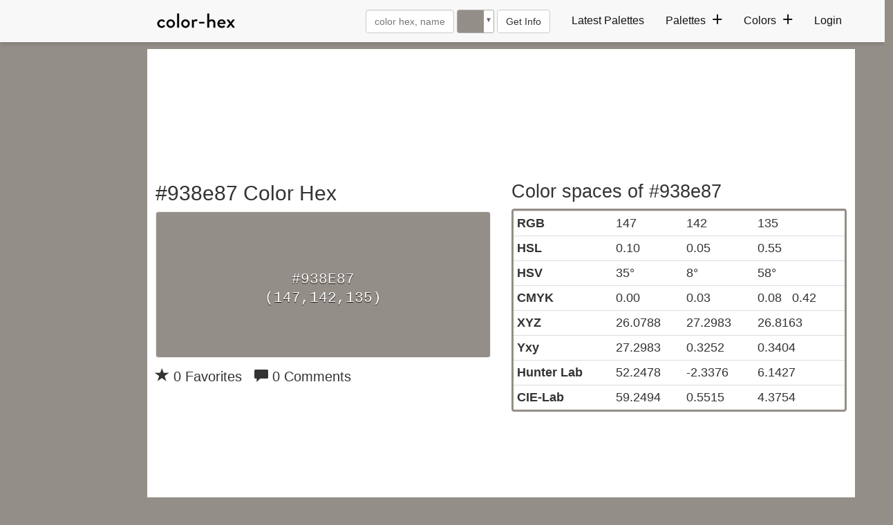

--- FILE ---
content_type: text/plain;charset=UTF-8
request_url: https://c.pub.network/v2/c
body_size: -112
content:
a47b9cde-07a7-4067-a2a7-8c7569291279

--- FILE ---
content_type: text/plain;charset=UTF-8
request_url: https://c.pub.network/v2/c
body_size: -263
content:
b521836c-f186-4ee9-bf70-86356d636e33